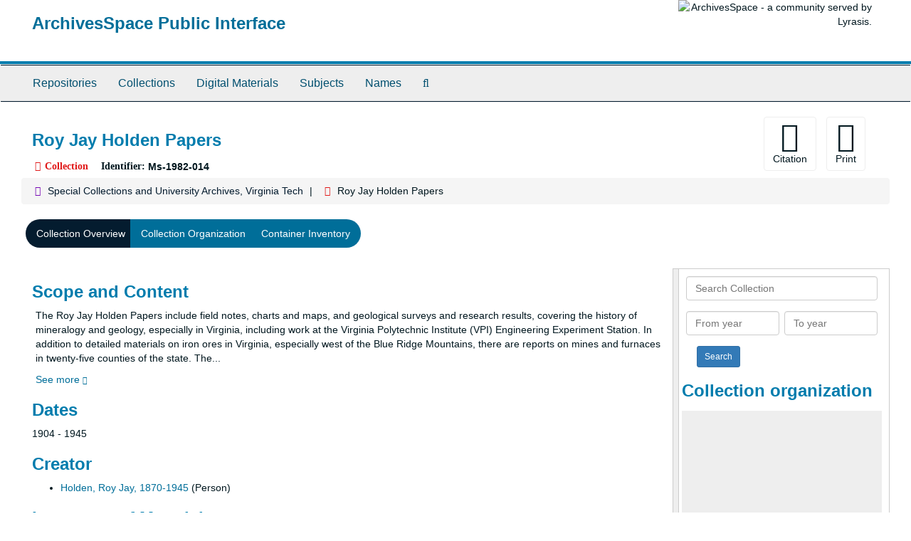

--- FILE ---
content_type: text/html;charset=utf-8
request_url: https://aspace.lib.vt.edu/repositories/2/resources/1374
body_size: 32813
content:
<!DOCTYPE html>
<html lang="en">
<head>
	<meta charset="utf-8"/>
	<meta http-equiv="X-UA-Compatible" content="IE=edge"/>
	<meta name="viewport" content="width=device-width, initial-scale=1">
	<link href="/favicon.ico" rel="shortcut icon" type="image/x-icon" />
	<title>Collection: Roy Jay Holden Papers | ArchivesSpace Public Interface</title>
	<meta name="csrf-param" content="authenticity_token" />
<meta name="csrf-token" content="N0lASLjuzEFWENG7lA6R3Qy2dxhXcwqQ-A_3xK4Pqp9lWUaMOnLJhLYXVWWOs3Esuk57p3BgvM0Q-Q-QaVObZA" />

		<meta name="referrer" content="origin-when-cross-origin" />

	<script>
	 var APP_PATH = '/';
	</script>

	<link rel="stylesheet" media="all" href="/assets/application-a9909f6b91186d69a51ae28e231b8a11ccace76131ebb1f12bf30936f20d7ecb.css" />
	<script src="/assets/application-10c479352ab716b4eeac2a9edc118309dc5133cffff68285ca5df4373c98c637.js"></script>

	  <script type="application/ld+json">
    {
  "@context": "http://schema.org/",
  "@id": "https://aspace.lib.vt.edu/repositories/2/resources/1374",
  "@type": [
    "Collection",
    "ArchiveComponent"
  ],
  "name": "Roy Jay Holden Papers",
  "identifier": "Ms 1982 014",
  "description": "The Roy Jay Holden Papers include field notes, charts and maps, and geological surveys and research results, covering the history of mineralogy and geology, especially in Virginia, including work at the Virginia Polytechnic Institute (VPI) Engineering Experiment Station. In addition to detailed materials on iron ores in Virginia, especially west of the Blue Ridge Mountains, there are reports on mines and furnaces in twenty-five counties of the state. The collection also contains Holden's notebooks, copies of addresses and speeches he made, and records from the VPI Geology Department, where Holden (1870-1945) taught from 1905 until his death.",
  "creator": [
    {
      "@id": "https://aspace.lib.vt.edu/agents/people/138",
      "@type": "Person",
      "name": "Holden, Roy Jay, 1870-1945",
      "sameAs": "n 92075703"
    }
  ],
  "dateCreated": [
    "1904 - 1945"
  ],
  "materialExtent": [
    {
      "@type": "QuantitativeValue",
      "unitText": "Cubic Feet",
      "value": "6"
    }
  ],
  "isRelatedTo": [
    "VT Special Collections and University Archives also maintains the papers of Holden's son, Roy Jay Holden, Jr. Papers, Ms1991-023.\n\n\nAdditional records from the Geological Sciences Department are available in Record Group 15/12. Contact Special Collections and University Archives for more information."
  ],
  "about": [
    {
      "@type": "Intangible",
      "name": "Faculty and staff"
    },
    {
      "@type": "Intangible",
      "name": "Local/Regional History and Appalachian South"
    },
    {
      "@type": "Intangible",
      "name": "Science and Technology"
    },
    {
      "@type": "Intangible",
      "name": "University History"
    },
    {
      "@type": "Organization",
      "name": "Virginia Agricultural and Mechanical College and Polytechnic Institute (1896-1944)"
    },
    {
      "@type": "Organization",
      "name": "Virginia Polytechnic Institute (1944-1970)"
    }
  ],
  "inLanguage": [
    {
      "@type": "Language",
      "name": "English"
    }
  ],
  "holdingArchive": {
    "@id": "https://aspace.lib.vt.edu/repositories/2",
    "@type": "ArchiveOrganization",
    "name": "Special Collections and University Archives, Virginia Tech",
    "address": {
      "@type": "PostalAddress",
      "streetAddress": [
        "Special Collections and University Archives, University Libraries (0434)",
        "560 Drillfield Drive",
        "Newman Library, Virginia Tech"
      ],
      "addressLocality": "Blacksburg",
      "addressRegion": "Virginia",
      "postalCode": "24061",
      "addressCountry": "US"
    },
    "telephone": [
      "540-231-6308"
    ]
  }
}
  </script>



<!-- HTML5 shim and Respond.js for IE8 support of HTML5 elements and media queries -->
<!-- WARNING: Respond.js doesn't work if you view the page via file:// -->
<!--[if lt IE 9]>
	<script src="https://oss.maxcdn.com/html5shiv/3.7.3/html5shiv.min.js"></script>
	<script src="https://oss.maxcdn.com/respond/1.4.2/respond.min.js"></script>
<![endif]-->
</head>

<body>
	<div class="skipnav">
  <a class="sr-only sr-only-focusable" href="#maincontent">Skip to main content</a>
</div>


	<div class="container-fluid no-pad">
		<section id="header">
  <div class="row">
    <div class="col-sm-9">
      <h1>
          <a title="Return to the ArchivesSpace homepage" href="https://aspace.lib.vt.edu">
        ArchivesSpace Public Interface
          </a>
      </h1>
    </div>
    <div class="col-sm-3 hidden-xs"><img class="logo" src="/assets/archivesspace.small-adb316625a71e8e147f0af184ce3e767d31e8f56aed812c7a897476b3d0d6619.png" alt="ArchivesSpace - a community served by Lyrasis." /></div>
  </div>
</section>

		<section id="navigation">
  <nav class="navbar navbar-default" aria-label="top-level navigation">
    <div class="container-fluid navbar-header top-bar">
      <button type="button" class="navbar-toggle collapsed" data-toggle="collapse" data-target="#collapsemenu"
              aria-expanded="false">
        <span class="sr-only">Toggle Navigation</span>
        <span class="icon-bar"></span>
        <span class="icon-bar"></span>
        <span class="icon-bar"></span>
      </button>
      <div class="collapse navbar-collapse" id="collapsemenu">
        <ul class="nav nav navbar-nav">
            <li><a href="/repositories">Repositories</a></li>
            <li><a href="/repositories/resources">Collections</a></li>
            <li><a href="/objects?limit=digital_object">Digital Materials</a></li>
            <li><a href="/subjects">Subjects</a></li>
            <li><a href="/agents">Names</a></li>
            <li><a href="/search?reset=true" title="Search The Archives">
                <span class="fa fa-search" aria-hidden="true"></span>
                <span class="sr-only">Search The Archives</span>
              </a>
            </li>
        </ul>
      </div>
    </div>
  </nav>
</section>

	</div>

	<section id="content" class="container-fluid">
		<a name="maincontent" id="maincontent"></a>
		
		<a name="main" title="Main Content"></a>
<div id="main-content" class="row resources">
  <div class="row" id="info_row">
  </div>
  <div class="information col-sm-7">
      

<h1>
    Roy Jay Holden Papers
</h1>


<div class="badge-and-identifier">
  <div class="record-type-badge resource">
    <i class="fa fa-archive"></i>&#160;Collection 
  </div>
    <div class="identifier">
      <span class="id-label">Identifier:</span>&#160;<span class="component">Ms-1982-014</span>
    </div>
</div>

  </div>
  <div class="page_actions col-sm-5 right">
    <div title="Page Actions" class="text-right">
 <ul class="list-inline">
      <li class="large-badge  align-center">
          <form id="cite_sub" action="/cite" accept-charset="UTF-8" method="post"><input name="utf8" type="hidden" value="&#x2713;" /><input type="hidden" name="authenticity_token" value="2GPpeWT3ob0XwCv9IZGebAgpD5ce8YpIgtPMBwSywMhHfHopclDK3sOhsJcMnvrp4M8IwFwpbi4qoeJiWkCZaA" />
  <input type="hidden" name="uri" id="uri" value="/repositories/2/resources/1374" />
  <input type="hidden" name="cite" id="cite" value="Researchers wishing to cite this collection should include the following information: [identification of item], [box], [folder], Roy Jay Holden Papers, Ms1982-014, Special Collections and University Archives, Virginia Tech, Blacksburg, Va." />
  <button type="submit" class="btn page_action request  btn-default">
    <i class="fa fa-book fa-3x"></i><br/>
    Citation
  </button>
</form>
      </li>
      <li class="large-badge  align-center">
              <form id="print_form" action="/repositories/2/resources/1374/pdf" accept-charset="UTF-8" method="post"><input name="utf8" type="hidden" value="&#x2713;" /><input type="hidden" name="authenticity_token" value="-nF3IkPPEJpEULtf-Ku7X2qX5o2cDxWS-LmGdp9YpTkWRaLa9EGegMiwCw0S6CEGfWHMplWhO7J0fUKET2jSAw" />
        <input type="hidden" name="base_token" id="base_token" value="be2e587375a673d8036bb13f56e5181b" />
        <input type="hidden" name="token" id="token" value="" />
        <button id="print_button" class="btn btn-default page_action print">
            <i class="fa fa-file-pdf-o fa-3x"></i><br/><span class="print-label">Print</span><span class="generating-label" style="display: none">Generating</span>
        </button>
</form>
      </li>
      <li class="large-badge  align-center">
              <a id="staff-link" href="#" class="btn btn-default hide" target="_blank">
        <i class="fa fa-pencil fa-3x"></i>
        <br/>
        Staff Only
    </a>

      </li>
 </ul>
</div>

  </div>
</div>
<div class="row">
    <div class="clear">
    <nav aria-label="hierarchical navigation">
      <ul class="breadcrumb">
	<li>
	  <span class='record-type-badge repository' aria-hidden='true'>       <i class='fa fa-home'></i>     </span>
	    <a href='/repositories/2'>
		Special Collections and University Archives, Virginia Tech
	    </a>
	</li>
	<li>
	  <span class='record-type-badge resource' aria-hidden='true'>       <i class='fa fa-archive'></i>     </span>
	    Roy Jay Holden Papers
	</li>
      </ul>
    </nav>
</div>

</div>

<div class="row" id="tabs">
  <div class="col-sm-9 text-center tabbing navbar navbar-default">
    <ul class="tabbing nav nav-pills">
        <li >

    <a class="active" aria-current="page" href="#">Collection Overview</a>
  </li>

        <li >

    <a href="/repositories/2/resources/1374/collection_organization">Collection Organization</a>
  </li>

        <li >

    <a href="/repositories/2/resources/1374/inventory">Container Inventory</a>
  </li>

    </ul>
  </div>
</div>


<div class="row" id="notes_row">
  <div class="col-sm-9">
    

    <!-- Look for '_inherited' and '*_inherited' properties -->
<div class="upper-record-details">
      
    <div class="abstract single_note" >
     <h2>Scope and Content</h2>
         <div class="subnote ">
           <span class="note-content">
             <p>The Roy Jay Holden Papers include field notes, charts and maps, and geological surveys and research results, covering the history of mineralogy and geology, especially in Virginia, including work at the Virginia Polytechnic Institute (VPI) Engineering Experiment Station. In addition to detailed materials on iron ores in Virginia, especially west of the Blue Ridge Mountains, there are reports on mines and furnaces in twenty-five counties of the state. The collection also contains Holden's notebooks, copies of addresses and speeches he made, and records from the VPI Geology Department.</p>
           </span>
         </div>
     </div>


      <h2>Dates</h2>
      <ul class="dates-is-single-date">
        <li class="dates"> 
            1904 - 1945 
        </li>
</ul>



      
  <h2>Creator</h2>
  <ul class="present_list agents_list">
      <li>
        <a href="/agents/people/138">Holden, Roy Jay, 1870-1945</a>
        (Person)
      </li>
  </ul>


        
    <div class="langmaterial single_note" >
     <h2>Language of Materials</h2>
       <div class="note-content">
         <p>The materials in the collection are in English.</p>
       </div>
     </div>

        
    <div class="accessrestrict single_note" >
     <h2>Conditions Governing Access</h2>
         <div class="subnote ">
           <span class="note-content">
             <p>The collection is open for research.</p>
           </span>
         </div>
     </div>

        
    <div class="userestrict single_note" >
     <h2>Conditions Governing Reproduction and Use</h2>
         <div class="subnote ">
           <span class="note-content">
             <p>The copyright status of this collection is unknown. Copyright restrictions may apply. Contact Special Collections and University Archives for assistance in determining the use of these materials. Reproduction or digitization of materials for personal or research use can be requested using our reproduction/digitization form: <a href="http://bit.ly/scuareproduction"><span class="a">http://bit.ly/scuareproduction</span></a>. Reproduction or digitization of materials for publication or exhibit use can be requested using our publication/exhibition form: <a href="http://bit.ly/scuapublication"><span class="a">http://bit.ly/scuapublication</span></a>. Please contact Special Collections and University Archives (specref@vt.edu or 540-231-6308) if you need assistance with forms or to submit a completed form.</p>
           </span>
         </div>
     </div>

        
    <div class="bioghist single_note" >
     <h2>Biographical Note</h2>
         <div class="subnote ">
           <span class="note-content">
             <p>Roy Jay Holden was born to Harvey Jay and Sarah Diana (Danforth) Holden on October 21, 1870 in Sheboygan Falls, Wisconsin. He married Elizabeth Evans (1888-1967), and they had several children: Virginia S., Elizabeth F., and Roy Jay, Jr..<br/><br/>Holden earned B.S. and Ph.D. degrees from the University of Wisconsin in 1900 and 1915, respectively. He joined Virginia Agricultural and Mechanical College and Polytechnic Institute (VPI) as an associate professor of Geology and Mineralogy (sometimes called Mining Geology) in 1905, becoming a professor in 1908. He served as the head of the department from 1908 until his death. Holden died on December 16, 1945, and is buried alongside his wife in the Westview Cemetery in Blacksburg, Virginia.<br/><br/>The Mineral Industries Building at VPI was renamed Holden Hall in honor of Holden in 1949.<br/><br/>External source: <br/><br/>U.S. Federal Census, 1880, 1920-1940<br/><br/>&quot;Roy Jay Holden&quot;, Findagrave.com, <a href="https://www.findagrave.com/memorial/69582162/roy-jay-holden"><span class="a" target="_blank">https://www.findagrave.com/memorial/69582162/roy-jay-holden</span></a>, accessed April 22, 2024.<br/><br/>&quot;Holden Hall&quot;, Virginia Tech, <a href="https://www.vt.edu/about/locations/buildings/holden-hall.html"><span class="a" target="_blank">https://www.vt.edu/about/locations/buildings/holden-hall.html</span></a>, accessed April 22, 2024.<br/><br/>Roy Jay Holden death certificate, in the Virginia, U.S., Death Records, 1912-2014, Ancestry.com, <a href="https://www.ancestrylibrary.com/discoveryui-content/view/2373370:9278"><span class="a" target="_blank">https://www.ancestrylibrary.com/discoveryui-content/view/2373370:9278</span></a>, accessed April 22, 2024.</p>
           </span>
         </div>
     </div>


      <h2>Extent</h2>
        <p class="extent">
	  6 Cubic Feet (6 boxes)
	</p>


    


      
      
</div>

    <div class="acc_holder clear" >
      <div class="panel-group" id="res_accordion">
	  <div class="panel panel-default">
    <div class="panel-heading">
      <h2 class="panel-title">
        <a class="accordion-toggle" data-toggle="collapse"  href="#add_desc" aria-expanded="true">
          Additional Description
        </a>
      </h2>
    </div>
    <div id="add_desc" class="panel-collapse collapse note_panel in">
      <div class="panel-body">
        	    <div class="note">
	      
    <div class="abstract single_note" >
     <h3>Abstract</h3>
       <div class="note-content">
         <p>The Roy Jay Holden Papers include field notes, charts and maps, and geological surveys and research results, covering the history of mineralogy and geology, especially in Virginia, including work at the Virginia Polytechnic Institute (VPI) Engineering Experiment Station. In addition to detailed materials on iron ores in Virginia, especially west of the Blue Ridge Mountains, there are reports on mines and furnaces in twenty-five counties of the state. The collection also contains Holden's notebooks, copies of addresses and speeches he made, and records from the VPI Geology Department, where Holden (1870-1945) taught from 1905 until his death.</p>
       </div>
     </div>

	    </div>
	    <div class="note">
	      
    <div class="arrangement single_note" >
     <h3>Arrangement</h3>
         <div class="subnote ">
           <span class="note-content">
             <p>Materials are organized into three series: <br /><br />Series I: Professional Papers includes notes, manuscripts, Geology Department records, and a CV.<br /><br />Series II: Subject Files contains materials collected on various topics relating to geology and mines, particularly in Virginia.<br /><br />Series III: General Files includes correspondence, notes, and information on individuals and companies.</p>
           </span>
         </div>
     </div>

	    </div>
	    <div class="note">
	      
    <div class="physloc single_note" >
     <h3>Physical Access</h3>
       <div class="note-content">
         <p><span class="bold emph">Please note:</span> This collection is in off-site storage and requires 2-3 days notice for retrieval. Please contact Special Collections and University Archives for more information.</p>
       </div>
     </div>

	    </div>
	    <div class="note">
	      
    <div class="acqinfo single_note" >
     <h3>Source of Acquisition</h3>
         <div class="subnote ">
           <span class="note-content">
             <p>The Roy Jay Holden Papers were acquired by Special Collections in February 1982.</p>
           </span>
         </div>
     </div>

	    </div>
	    <div class="note">
	      
    <div class="relatedmaterial single_note" >
     <h3>Related Archival Materials</h3>
         <div class="subnote ">
           <span class="note-content">
             <p>VT Special Collections and University Archives also maintains the papers of Holden's son, <a href="https://ead.lib.virginia.edu/vivaxtf/view?docId=oai/VT/repositories_2_resources_1833.xml"><span class="a" target="_blank">Roy Jay Holden, Jr. Papers, Ms1991-023.</span></a><br/><br/>
Additional records from the Geological Sciences Department are available in Record Group 15/12. Contact Special Collections and University Archives for more information.</p>
           </span>
         </div>
     </div>

	    </div>
	    <div class="note">
	      
    <div class="odd single_note" >
     <h3>Rights Statement for Archival Description</h3>
         <div class="subnote ">
           <span class="note-content">
             <p>The guide to the Roy Jay Holden Papers by Special Collections and University Archives, Virginia Tech, is licensed under a CC0 (<a href="https://creativecommons.org/share-your-work/public-domain/cc0/"><span class="a">https://creativecommons.org/share-your-work/public-domain/cc0/</span></a>).</p>
           </span>
         </div>
     </div>

	    </div>
	    <div class="note">
	      
    <div class="processinfo single_note" >
     <h3>Processing Information</h3>
         <div class="subnote ">
           <span class="note-content">
             <p>An inventory of the Roy Jay Holden Papers was completed after their donation. Additional description was completed in January 2011, when the finding aid was created.</p>
           </span>
         </div>
     </div>

	    </div>

      </div>
    </div>
  </div>

	     <div class="panel panel-default">
    <div class="panel-heading">
      <h2 class="panel-title">
        <a class="accordion-toggle" data-toggle="collapse"  href="#subj_list" aria-expanded="true">
          Subjects
        </a>
      </h2>
    </div>
    <div id="subj_list" class="panel-collapse collapse note_panel in">
      <div class="panel-body">
          <ul class="present_list subjects_list">
     <li>
         <a href="/subjects/10">
        Faculty and staff
         </a>
     </li>
     <li>
         <a href="/subjects/2">
        Local/Regional History and Appalachian South
         </a>
     </li>
     <li>
         <a href="/subjects/5">
        Science and Technology
         </a>
     </li>
     <li>
         <a href="/subjects/255">
        University History
         </a>
     </li>
     <li>
         <a href="/agents/corporate_entities/672">
           Virginia Agricultural and Mechanical College and Polytechnic Institute (1896-1944)
         </a>
         
     </li>
     <li>
         <a href="/agents/corporate_entities/459">
           Virginia Polytechnic Institute (1944-1970)
         </a>
         
     </li>
  </ul>

      </div>
    </div>
  </div>

      <div class="panel panel-default">
    <div class="panel-heading">
      <h2 class="panel-title">
        <a class="accordion-toggle" data-toggle="collapse"  href="#classifications_list" aria-expanded="true">
          Record Groups
        </a>
      </h2>
    </div>
    <div id="classifications_list" class="panel-collapse collapse note_panel in">
      <div class="panel-body">
        <ul class="classifications_list">
    <li>
      <ul class="breadcrumb">
        <li><a href="/repositories/2/classifications/3">MSS. Manuscript Collections</a></li>
      </ul>
    </li>
</ul>

      </div>
    </div>
  </div>

	   
	    <div class="panel panel-default">
    <div class="panel-heading">
      <h2 class="panel-title">
        <a class="accordion-toggle" data-toggle="collapse"  href="#fa" aria-expanded="true">
          Finding Aid &amp; Administrative Information
        </a>
      </h2>
    </div>
    <div id="fa" class="panel-collapse collapse note_panel in">
      <div class="panel-body">
        
    <dl class="dl-horizontal-fa">
          <dt>Title</dt>
      	  <dd>
              Roy Jay Holden Papers, 1904-1945
          </dd>
          <dt>Status</dt>
      	  <dd>
              <span class="translation_missing" title="translation missing: en.resource_finding_aid_status.completed">Completed</span>
          </dd>
          <dt>Author</dt>
      	  <dd>
              Special Collections Staff
          </dd>
          <dt>Date</dt>
      	  <dd>
              2011 (CC0 1.0)
          </dd>
          <dt>Description rules</dt>
      	  <dd>
              Describing Archives: A Content Standard
          </dd>
          <dt>Language of description</dt>
      	  <dd>
              English
          </dd>
          <dt>Script of description</dt>
      	  <dd>
              Latin
          </dd>
    </dl>

      </div>
    </div>
  </div>

	      <div class="panel panel-default">
    <div class="panel-heading">
      <h2 class="panel-title">
        <a class="accordion-toggle" data-toggle="collapse"  href="#repo_deets" aria-expanded="true">
          Repository Details
        </a>
      </h2>
    </div>
    <div id="repo_deets" class="panel-collapse collapse note_panel in">
      <div class="panel-body">
        <h3>Repository Details</h3>
<p> Part of the Special Collections and University Archives, Virginia Tech Repository</p>
<div class="website">
  <a href="http://spec.lib.vt.edu">http://spec.lib.vt.edu</a>
</div>



<div class='contact_info'>
  <strong>Contact:</strong> <br/>
  <span class="street">
    Special Collections and University Archives, University Libraries (0434) <br/>560 Drillfield Drive <br/>Newman Library, Virginia Tech
    <br />
  </span>

     <span class="city">Blacksburg</span>
     <span class="region">Virginia</span>
     <span class="post_code">24061</span>
     <span class="country">US</span>

<br/>

   <span class="telephone">
       <i class="fa fa-phone" aria-hidden="true"></i> 540-231-6308
   </span><br/>

<!-- YEE HAW -->
<span class="email"><i class="fa fa-envelope" aria-hidden="true"></i> <a href="mailto:specref@vt.edu" title="Send email">specref@vt.edu</a></span>
<br/>
</div>



      </div>
    </div>
  </div>

      </div>
        
        
    </div>
    <script type="text/javascript" >initialize_accordion(".note_panel", "Expand All" , "Collapse All", true);
    </script>

  </div>
  <div id="sidebar" class="col-sm-3 sidebar sidebar-container resizable-sidebar" >
   <a name="search" title="Search within collection"></a>
<div class="search">

  <form class="form-horizontal" action="/repositories/2/resources/1374/search" accept-charset="UTF-8" method="get"><input name="utf8" type="hidden" value="&#x2713;" />

    <div class="form-group">
      <label class="sr-only" for="filter_q0">Search Collection</label>
      <input type="text" name="filter_q[]" id="filter_q0" placeholder="Search Collection" class="form-control" />
    </div>

    <div class="form-group">
      <input type="hidden" name="op[]" id="op_" value="" />
      <input type="hidden" name="field[]" id="field_" value="" />
      <input type="hidden" name="limit" id="limit" value="" />
      <input type="hidden" name="q[]" id="q_" value="*" />

      <div class="col-md-6 year_from">
        <label class="sr-only" for="filter_from_year">From year</label>
        <input type="text" name="filter_from_year" id="filter_from_year" size="4" maxlength="4" placeholder="From year" class="form-control" />
      </div>

      <div class="col-md-6 year_to">
        <label class="sr-only" for="filter_to_year">To year</label>
        <input type="text" name="filter_to_year" id="filter_to_year" size="4" maxlength="4" placeholder="To year" class="form-control" />
      </div>

    </div>

    <input type="submit" name="commit" value="Search" class="btn btn-primary btn-sm" data-disable-with="Search" />

</form>
</div>

   <script src="/assets/largetree-09c31ba43b943d8f00687bdb3175ff5711ffab88f9c703129e26914c86bcc6c3.js"></script>
<script src="/assets/tree_renderer-4a950f560ccc1eb5e6eb74c02e2ad974b1325c53dcafcc117b543706b3d5bb24.js"></script>

<h2>Collection organization</h2>
<div class="infinite-tree-view largetree-container" id='tree-container'></div>

<script>

    var root_uri = '/repositories/2/resources/1374';
    var should_link_to_record = true;

    var tree = new LargeTree(new TreeDataSource(root_uri + '/tree'),
        $('#tree-container'),
        root_uri,
        true,
        new SimpleRenderer(should_link_to_record),
        function() {
            var tree_id = TreeIds.uri_to_tree_id('/repositories/2/resources/1374');
            tree.setCurrentNode(tree_id, function() {
                // scroll to selected node
                tree.elt.scrollTo('#'+tree_id, 0, {offset: -50});
            });
        },
        function(current_node, tree) {
          tree.expandNode(current_node);
        });
</script>

 </div>
</div>

  <div class="modal fade" id="cite_modal" tabindex="-1" role="dialog" aria-modal="true" aria-labelledby="cite_modalLabel">
  <div class="modal-dialog">
    <div class="modal-content">
      <header class="modal-header">
        <button type="button" class="close" id="cite_modal_header_close" data-dismiss="modal" aria-label="Close">&times;</button>
        <h2 class="modal-title h3" id="cite_modalLabel">Citation</h2>
      </header>
      <div class="modal-body">
        <section class="panel panel-default mt15px">
  <header class="panel-heading">
    <h3 class="panel-title">Cite Item</h3>
  </header>
  <div class="panel-body flex align-items-center">
    <p id="item_citation" class="flex-grow-1 mr15px mb0">Researchers wishing to cite this collection should include the following information: [identification of item], [box], [folder], Roy Jay Holden Papers, Ms1982-014, Special Collections and University Archives, Virginia Tech, Blacksburg, Va.</p>
    <button type="button" id="copy_item_citation" class="btn btn-primary clip-btn" data-clipboard-target="#item_citation" aria-label="Copy item citation to clipboard">Copy to clipboard</button>
  </div>
</section>
<section class="panel panel-default">
  <header class="panel-heading">
    <h3 class="panel-title">Cite Item Description</h3>
  </header>
  <div class="panel-body flex align-items-center">
    <p id="item_description_citation" class="flex-grow-1 mr15px mb0">Researchers wishing to cite this collection should include the following information: [identification of item], [box], [folder], Roy Jay Holden Papers, Ms1982-014, Special Collections and University Archives, Virginia Tech, Blacksburg, Va. https://aspace.lib.vt.edu/repositories/2/resources/1374  Accessed  January 16, 2026.</p>
    <button type="button" id="copy_item_description_citation" class="btn btn-primary clip-btn" data-clipboard-target="#item_description_citation" aria-label="Copy item description citation to clipboard">Copy to clipboard</button>
  </div>
</section>

      </div>
      <footer class="modal-footer">
        <button type="button" class="btn btn-default" id="cite_modal_footer_close" data-dismiss="modal" aria-label="Close">Close</button>
      </footer>
    </div>
  </div>
</div>

<script type ="text/javascript" >setupCite()</script>
  <div class="modal fade" id="request_modal" tabindex="-1" role="dialog" aria-modal="true" aria-labelledby="request_modalLabel">
  <div class="modal-dialog">
    <div class="modal-content">
      <header class="modal-header">
        <button type="button" class="close" id="request_modal_header_close" data-dismiss="modal" aria-label="Close">&times;</button>
        <h2 class="modal-title h3" id="request_modalLabel">Request</h2>
      </header>
      <div class="modal-body">
        <form id="request_form" action="/fill_request" accept-charset="UTF-8" method="post"><input name="utf8" type="hidden" value="&#x2713;" /><input type="hidden" name="authenticity_token" value="zwogP0knhz1VitAljoik_XPZ5CgzfO7B3JEAs60B4GC2hO8J9-GEF-RJtNhkNGLkXgK1RAuOhuLEJnynQDX51w" />
  

    <input type='hidden' name='request_uri' value='/repositories/2/resources/1374' />

    <input type='hidden' name='title' value='Roy Jay Holden Papers' />

    <input type='hidden' name='identifier' value='Ms-1982-014' />

    <input type='hidden' name='cite' value='Researchers wishing to cite this collection should include the following information: [identification of item], [box], [folder], Roy Jay Holden Papers, Ms1982-014, Special Collections and University Archives, Virginia Tech, Blacksburg, Va.' />

    <input type='hidden' name='restrict' value='&amp;lt;p&amp;gt;The collection is open for research.&amp;lt;/p&amp;gt;' />

    <input type='hidden' name='repo_name' value='Special Collections and University Archives, Virginia Tech' />

    <input type='hidden' name='repo_uri' value='/repositories/2' />

    <input type='hidden' name='repo_code' value='VTSC' />

    <input type='hidden' name='repo_email' value='specref@vt.edu' />

  <div  id="request">
    <div class="form-group required ">
      <label class="sr-only" for="user_name">Your name required</label>
      <div class="input-group">
        <input type="text" name="user_name" id="user_name" placeholder="Your name" class="form-control" />
        <div class="input-group-addon">
          <span class="required aria-hidden">required</span>
        </div>
      </div>
    </div>
    <div class="form-group required ">
      <label class="sr-only" for="user_email">Your email address required</label>
      <div class="input-group">
        <input type="email" name="user_email" id="user_email" placeholder="Your email address" class="form-control" />
        <div class="input-group-addon">
          <span class="required aria-hidden">required</span>
        </div>
      </div>
    </div>
    <div class="form-group ">
      <label class="sr-only" for="date">Anticipated arrival date</label>
      <input type="text" name="date" id="date" placeholder="Anticipated arrival date" class="form-control" />
    </div>
    <div class="form-group ">
      <label class="sr-only" for="note">Note to the staff</label>
      <textarea name="note" id="note" rows="3" cols="25" placeholder="Note to the staff" class="form-control">
</textarea>
    </div>
    <div class="form-group honeypot">
      <span class="aria-hidden">
        <label for="comment">Comment</label>
        <input type="text" name="comment" id="comment" tabindex="-1" class="form-control" />
      </span>
    </div>
    <button type="submit" class="btn btn-primary action-btn noscript">Submit Request</button>
  </div>
</form>
      </div>
      <footer class="modal-footer">
        <button type="button" class="btn btn-default" id="request_modal_footer_close" data-dismiss="modal" aria-label="Close">Close</button>
          <button type="button" class="btn btn-primary action-btn"></button>
      </footer>
    </div>
  </div>
</div>

<script type ="text/javascript" >setupRequest("request_modal",  "Request")</script>


	</section>

	<script  type="text/javascript" >
		$(".upper-record-details .note-content").each(function(index, element){$(this).readmore(450)});
	</script>

	<div class="container-fluid panel-footer">
  <div class="row">
     <div class="col-md-12">
       <p class="footer-items"><a href="https://staffspace.its.lib.vt.edu">Staff Interface</a>
         | Visit <a href='http://archivesspace.org'>ArchivesSpace.org</a>
         | v3.3.1
          | <a id='aspaceFeedbackLink' href='https://archivesspace.org/contact' target='_blank'>Send Feedback or Report a Problem</a></p>
     </div>
  </div>
</div>


			<script>
				FRONTEND_URL = "https://staffspace.its.lib.vt.edu";
				RECORD_URI = "/repositories/2/resources/1374";
				STAFF_LINK_MODE = "edit";
			</script>

</body>
</html>
